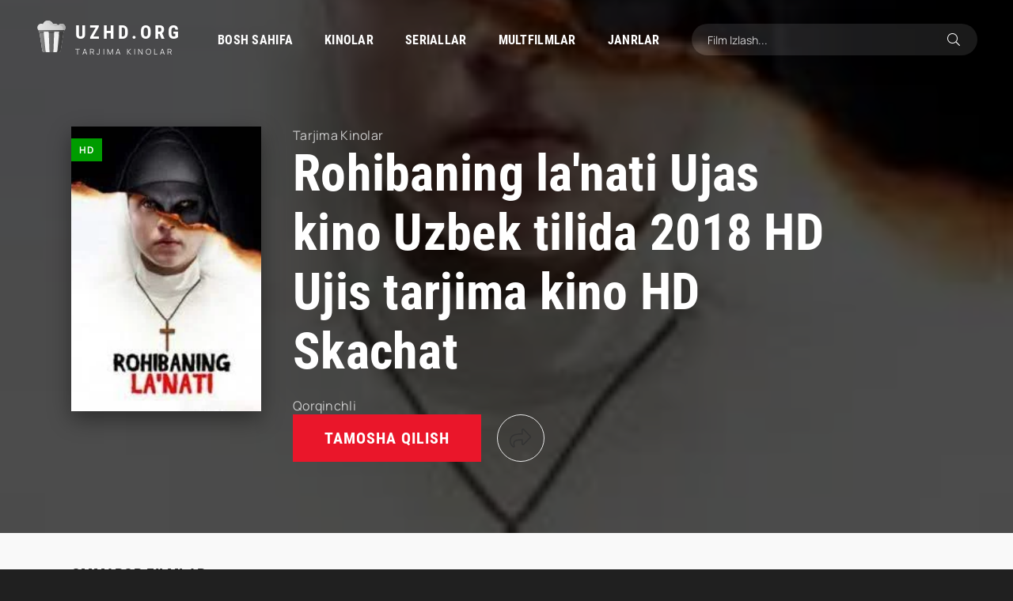

--- FILE ---
content_type: text/html; charset=utf-8
request_url: https://uzhd.org/tarjima-kinolar/235-rohibaning-lanati-ujas-kino-uzbek-tilida-2018-hd-ujis-tarjima-kino-hd-skachat.html
body_size: 28516
content:
<!DOCTYPE html>
<html lang="ru">
<head>


	<title>Rohibaning la'nati Ujas kino Uzbek tilida 2018 HD Ujis tarjima kino HD Skachat</title>
<meta name="charset" content="utf-8">
<meta name="title" content="Rohibaning la'nati Ujas kino Uzbek tilida 2018 HD Ujis tarjima kino HD Skachat">
<meta name="description" content="Rohibaning la'nati Ujas kino Uzbek tilida 2018 HD Ujis tarjima kino HD Skachat">
<meta name="keywords" content="Rohibaning la'nati Ujas kino Uzbek tilida 2018 HD Ujis tarjima kino HD Skachat">
<meta name="news_keywords" content="Rohibaning la'nati Ujas kino Uzbek tilida 2018 HD Ujis tarjima kino HD Skachat">
<link rel="canonical" href="https://uzhd.org/tarjima-kinolar/235-rohibaning-lanati-ujas-kino-uzbek-tilida-2018-hd-ujis-tarjima-kino-hd-skachat.html">
<link rel="alternate" type="application/rss+xml" title="UZHD.ORG - Tarjima Kinolar 2023 O'zbek tilida Yuqori Sifat" href="https://uzhd.org/rss.xml">
<link rel="search" type="application/opensearchdescription+xml" title="UZHD.ORG - Tarjima Kinolar 2023 O'zbek tilida Yuqori Sifat" href="https://uzhd.org/index.php?do=opensearch">
<meta property="twitter:title" content="Rohibaning la'nati Ujas kino Uzbek tilida 2018 HD Ujis tarjima kino HD Skachat">
<meta property="twitter:description" content="Rohibaning la'nati Ujas kino Uzbek tilida 2018 HD Ujis tarjima kino HD Skachat">
<meta property="twitter:url" content="https://uzhd.org/tarjima-kinolar/235-rohibaning-lanati-ujas-kino-uzbek-tilida-2018-hd-ujis-tarjima-kino-hd-skachat.html">
<meta property="twitter:card" content="summary_large_image">
<meta property="twitter:image" content="https://uzhd.org/uploads/posts/2023-10/bez-nazvanija-78.webp">
<meta property="twitter:description" content="">
<meta property="og:type" content="article">
<meta property="og:site_name" content="UZHD.ORG - Tarjima Kinolar 2023 O'zbek tilida Yuqori Sifat">
<meta property="og:title" content="Rohibaning la'nati Ujas kino Uzbek tilida 2018 HD Ujis tarjima kino HD Skachat">
<meta property="og:description" content="Rohibaning la'nati Ujas kino Uzbek tilida 2018 HD Ujis tarjima kino HD Skachat">
<meta property="og:url" content="https://uzhd.org/tarjima-kinolar/235-rohibaning-lanati-ujas-kino-uzbek-tilida-2018-hd-ujis-tarjima-kino-hd-skachat.html">
<meta property="og:image" content="https://uzhd.org/uploads/posts/2023-10/bez-nazvanija-78.webp">
<meta property="og:description" content="">
    <meta name="viewport" content="width=device-width, initial-scale=1.0" />
	<meta name="theme-color" content="#111">
	<link rel="preload" href="/templates/premyera-light/css/common.css" as="style">
	<link rel="preload" href="/templates/premyera-light/css/styles.css" as="style">
	<link rel="preload" href="/templates/premyera-light/css/engine.css" as="style">
	<link rel="preload" href="/templates/premyera-light/css/fontawesome.css" as="style">
	<link rel="preload" href="/templates/premyera-light/webfonts/manrope-400.woff2" as="font" type="font/woff2" crossorigin>
	<link rel="preload" href="/templates/premyera-light/webfonts/manrope-700.woff2" as="font" type="font/woff2" crossorigin>
	<link rel="preload" href="/templates/premyera-light/webfonts/roboto-condensed-700.woff2" as="font" type="font/woff2" crossorigin>
    <link rel="preload" href="/templates/premyera-light/webfonts/fa-light-300.woff2" as="font" type="font/woff2" crossorigin>
	<link rel="shortcut icon" href="/templates/premyera-light/images/favicon.svg" />
	<link href="/templates/premyera-light/css/common.css" type="text/css" rel="stylesheet" />
	<link href="/templates/premyera-light/css/styles.css" type="text/css" rel="stylesheet" />
	<link href="/templates/premyera-light/css/engine.css" type="text/css" rel="stylesheet" /> 
	<link href="/templates/premyera-light/css/fontawesome.css" type="text/css" rel="stylesheet" />
    <script src="//uzhd.org/player/playerjs.js" type="text/javascript"></script>
    <meta name="google-site-verification" content="2kC5FMqDt-Q0TBgS7FqiW7K1SnF3DaEGoeuJPbnnDS8" />
	<meta name="yandex-verification" content="c66d310332857123" />

    <!-- Yandex.RTB -->
<script>window.yaContextCb=window.yaContextCb||[]</script>
<script src="https://yandex.ru/ads/system/context.js" async></script>
    
</head>

<body class="pmovie2" id="pmovie">
  
    
	<div class="wrapper">

		<div class="wrapper-container wrapper-main d-flex fd-column">

			<header class="header d-flex ai-center">
				<a href="/" class="logo">
					<div class="logo__title">UZHD.ORG</div>
					<p class="logo__caption">Tarjima Kinolar</p>
				</a>
				<ul class="header__menu d-flex js-this-in-mobile-menu">
					<li><a href="/">Bosh sahifa</a></li>
                    <li>
						<a href="#">Kinolar</a>
						<ul class="header__menu-hidden anim">
							<li><a href="/tarjima-kinolar/">Tarjima kinolar</a></li>
							<li><a href="/hind-kinolar/">Hindcha kinolar</a></li>
							<li><a href="/turk-kinolar/">Turkcha kinolar</a></li>

						</ul>
					</li>
               		<li><a href="/seriallar/">Seriallar</a></li>
					<li><a href="/multfilmlar/">Multfilmlar</a></li>
				
                           <li>
						<a href="#">Janrlar</a>
						<ul class="header__menu-hidden anim">
							<li><a href="/jangari/">Jangari</a></li>
                            <li><a href="/komediya/">Komediya</a></li>
							<li><a href="/drama/">Drama</a></li>
							<li><a href="/melodrama/">Melodrama</a></li>
							<li><a href="/sarguzasht/">Sarguzasht</a></li>
                            <li><a href="/qorqinchli/">Qo'rqinchli</a></li>
							<li><a href="/tarixiy/">Tarixiy</a></li>
							<li><a href="/klassika/">Klassika</a></li>
							<li><a href="/fantastika/">Fantastika</a></li>
							<li><a href="/hayotiy/">Hayotiy</a></li>
							<li><a href="/detektiv/">Detektiv</a></li>
							<li><a href="/sport/">Sport</a></li>
						</ul>
					</li>
				</ul>
				<div class="header__search flex-grow-1">
					<form id="quicksearch" method="post">
						<input type="hidden" name="do" value="search">
						<input type="hidden" name="subaction" value="search">
						<div class="header__search-box">
							<input id="story" name="story" placeholder="Film Izlash..." type="text" autocomplete="off">
							<button type="submit" class="search-btn"><span class="fal fa-search"></span></button>
						</div>
					</form>
				</div>
				<div class="header__btn-menu d-none js-show-mobile-menu"><span class="fal fa-bars"></span></div>
			</header>

			<!-- END HEADER -->

			<main class="col-main flex-grow-1 d-flex fd-column">
				
				
				
                
                          
			
                
                
                
                
                
   
                                        
                <div class="flex-grow-1">					
							<article class="page ignore-select pmovie">

<header class="big-slider">
	<div class="bslide d-flex img-fit-cover">
		
		<div class="bslide__poster img-fit-cover pmovie__poster">
			<img class="xfieldimage kino_rasm_kichik" src="/uploads/posts/2023-10/1696597189_bez-nazvanija-78.webp" alt="">
			<div class="bslide__label">HD</div>
		</div>
		
		<div class="bslide__desc flex-grow-1 d-flex fd-column">
        <div class="bslide__cat pmovie__genres">Tarjima Kinolar</div>
        
            <h1 class="bslide__title">Rohibaning la&#039;nati Ujas kino Uzbek tilida 2018 HD Ujis tarjima kino HD Skachat</h1>
			<div class="bslide__subtitle"></div>
     		

            <div class="bslide__cat pmovie__genres oq">
        
        
        
        
        
        <a href="/qorqinchli/">Qorqinchli</a>
        
        
        
        
        
        

                        </div>
            		

            
            


		    
            
			
			<div class="bslide__btns flex-grow-1 d-flex ai-flex-end jc-space-between">
				<div class="bslide__btn btn js-scroll-to">Tamosha qilish</div>
				<div class="pmovie__fav flex-grow-1"><a href="#" class="anim js-share"><span class="fal fa-share"></span></a></div>
				</div>
		</div>
		<img class="xfieldimage kino_rasm_katta" src="/uploads/posts/2023-10/bez-nazvanija-78.webp" alt="">
	<!--	<div class="bslide__trailer js-show-trailer" data-trl="https://www.youtube.com/watch?v=-LkHS8geUjQ"><div class="fal fa-play anim"></div></div>
		-->
	</div>
</header>



<div class="page__cols d-flex">

	<div class="page__col-left">
			
        
                

		<div class="page__subtitle hm">Ommabop Filmlar</div>
		<div class="pmovie__items hm">
			<a class="ftop-item d-flex ai-center" href="https://uzhd.org/tarjima-kinolar/4625-arvohli-uy-2-arvohli-saroy-2-aranmanai-2-hind-kino-uzbek-tilida-ozbekcha-2016-tarjima-kino-hd-skachat.html">
    <div class="ftop-item__img img-fit-cover">
       <img class="xfieldimage kino_rasm_kichik" src="/uploads/posts/2025-12/1766495910_00.webp" alt="">
    </div>
    <div class="ftop-item__desc flex-grow-1">
        <div class="ftop-item__title line-clamp">Arvohli uy 2 / Arvohli saroy 2 / Aranmanai 2 Hind kino Uzbek tilida O&#039;zbekcha 2016 tarjima kino HD skachat</div>
        <div class="ftop-item__meta poster__subtitle">Tarjima Kinolar - 2016</div>
    </div>
</a><a class="ftop-item d-flex ai-center" href="https://uzhd.org/tarjima-kinolar/4630-arvohli-uy-3-arvohli-saroy-3-aranmanai-3-hind-kino-uzbek-tilida-2021-tarjima-kino-full-hd-skachat.html">
    <div class="ftop-item__img img-fit-cover">
       <img class="xfieldimage kino_rasm_kichik" src="/uploads/posts/2025-12/1766587927_0000.webp" alt="">
    </div>
    <div class="ftop-item__desc flex-grow-1">
        <div class="ftop-item__title line-clamp">Arvohli uy 3 / Arvohli saroy 3 / Aranmanai 3 Hind kino Uzbek tilida 2021 tarjima kino Full HD skachat</div>
        <div class="ftop-item__meta poster__subtitle">Tarjima Kinolar - 2021</div>
    </div>
</a><a class="ftop-item d-flex ai-center" href="https://uzhd.org/tarjima-kinolar/4632-arvohli-uy-4-arvohli-saroy-4-aranmanai-4-hind-kino-uzbek-tilida-ozbekcha-2025-tarjima-kino-full-hd-skachat.html">
    <div class="ftop-item__img img-fit-cover">
       <img class="xfieldimage kino_rasm_kichik" src="/uploads/posts/2025-12/1766670590_00000.webp" alt="">
    </div>
    <div class="ftop-item__desc flex-grow-1">
        <div class="ftop-item__title line-clamp">Arvohli uy 4 / Arvohli saroy 4 / Aranmanai 4 Hind kino Uzbek tilida O&#039;zbekcha 2025 tarjima kino Full HD skachat</div>
        <div class="ftop-item__meta poster__subtitle">Tarjima Kinolar - 2025</div>
    </div>
</a><a class="ftop-item d-flex ai-center" href="https://uzhd.org/tarjima-kinolar/4634-daxshat-tami-qorquv-tami-koreya-ujas-filmi-uzbek-tilida-ozbekcha-2023-tarjima-kino-full-hd-skachat.html">
    <div class="ftop-item__img img-fit-cover">
       <img class="xfieldimage kino_rasm_kichik" src="/uploads/posts/2025-12/1766695567_000000.webp" alt="">
    </div>
    <div class="ftop-item__desc flex-grow-1">
        <div class="ftop-item__title line-clamp">Daxshat tami / Qo&#039;rquv tami Koreya Ujas filmi Uzbek tilida O&#039;zbekcha 2023 tarjima kino Full HD skachat</div>
        <div class="ftop-item__meta poster__subtitle">Tarjima Kinolar - 2023</div>
    </div>
</a><a class="ftop-item d-flex ai-center" href="https://uzhd.org/tarjima-kinolar/4617-buyuk-tofon-katta-tofon-premyera-2025-uzbek-tilida-ozbekcha-tarjima-kino-full-hd-skachat.html">
    <div class="ftop-item__img img-fit-cover">
       <img class="xfieldimage kino_rasm_kichik" src="/uploads/posts/2025-12/1766342144_formatovaqac30nyznftu-4d5rgauqivllgwqktitn2pzcmq5h_q1ga8fohbchwhmmsiu4c4icgf-si_qtabfitcad0yqglfoow.webp" alt="">
    </div>
    <div class="ftop-item__desc flex-grow-1">
        <div class="ftop-item__title line-clamp">Buyuk To&#039;fon / Katta To&#039;fon Premyera 2025 Uzbek tilida O&#039;zbekcha tarjima kino Full HD skachat</div>
        <div class="ftop-item__meta poster__subtitle">Tarjima Kinolar - 2025</div>
    </div>
</a>
		</div>
		
	</div>

	<div class="page__col-right flex-grow-1">
        <!-- Yandex.RTB R-A-3544663-3 -->
<div id="yandex_rtb_R-A-3544663-3"></div>
<script>
window.yaContextCb.push(()=>{
  Ya.Context.AdvManager.render({
    "blockId": "R-A-3544663-3",
    "renderTo": "yandex_rtb_R-A-3544663-3"
  })
})
</script>
		<h2 class="page__subtitle">"Rohibaning la&#039;nati Ujas kino Uzbek tilida 2018 HD Ujis tarjima kino HD Skachat" TAMOSHA QILISH</h2>
        
		<div class="pmovie__player tabs-block">
			<div class="pmovie__player-controls d-flex ai-center">
				<div class="tabs-block__select d-flex flex-grow-1">
					<span>ONLINE KO'RISH</span> 
			<!--	 -->
					<span>Yuklab olish</span> 
				</div>
				<div class="pmovie__complaint">
					<a href="javascript:AddComplaint('235', 'news')">Xatolik bormi?</a>
				</div>
			</div>
			<div class="tabs-block__content d-none video-inside">

             
                
             
 				<div id="player"></div>
                <script>
					var player = new Playerjs({id:"player", file:"https://kinobaza1.top/Kinolar%202023/Rohibaning%20la'nati%201.mp4", poster:"/img/poster.jpg"});
                </script>                
            </div>
			<div class="tabs-block__content d-none video-inside video-responsive">
			<center>
                <a class="btn1" href="https://kinobaza1.top/Kinolar%202023/Rohibaning%20la'nati%201.mp4"> 
                    <button type="button" class="btn btn-trailer"><i></i>YUKLAB OLISH</button> </a>
			</center></div>
            <br>
            <br>
            <br>
                            

                    

        
			
			<div class="pmovie__player-bottom d-flex jc-space-between ai-center">
				<div class="pmovie__share not-shown-ajax d-flex ai-center">
					<div class="page__subtitle">Do'stlarga yuborish:</div>
					<div class="ya-share2 not-loaded" data-services="vkontakte,facebook,odnoklassniki,viber,whatsapp,telegram" data-counter="ig"></div>
				</div>
			</div>
			<div class="page__caption">
				Bu sahifada <b>Rohibaning la&#039;nati Ujas kino Uzbek tilida 2018 HD Ujis tarjima kino HD Skachat</b>! <br>
				Istalgan vaqtda Android telefoningiz, iPhone yoki shaxsiy kompyuteringizdan yaxshi sifatda onlayn tamosha qiling.			</div>
		</div>
		<div class="page__comments">
			<div class="page__comments-title">Izohlar</div>
			<div class="page__comments-info">
				<span class="fal fa-exclamation-circle"></span>
                Iltimos <a href="/izoh.html">izoh yozish qoidalariga </a> amal qiling!
			</div>
            
<script async src="https://comments.app/js/widget.js?3" data-comments-app-website="TjLfz1HL" data-limit="5"></script>		
            <div class="page__comments-list page__comments-list--not-comments" id="page__comments-list">
			</div>
		</div>
	</div>
	</div>


	<section class="sect pmovie__related">
		<div class="sect__header d-flex ai-center">
			<h2 class="sect__title flex-grow-1">O'xshash kinolar <span>Faqat eng yaxshi premyeralar!</span></h2>
			<a href="https://t.me/uzhdorg" target="_blank" class="soc-channels__item tlg">Мы в <div>Телеграм</div></a>
		</div>
		<div class="sect__content d-grid">
			<div class="poster grid-item has-overlay">
    <div class="poster__img img-responsive img-responsive--portrait img-fit-cover anim">
        <img class="xfieldimage kino_rasm_kichik" src="/uploads/posts/2023-10/1696597133_6uijtty8ijfsfwsfrws6y.webp" alt="">
    </div>
    <div class="poster__desc">
        <h3 class="poster__title"><a  href="https://uzhd.org/tarjima-kinolar/234-rohibaning-lanati-2-ujas-kino-ozbekcha-tarjima-2023-uzbek-tilida-hd-skachat.html"><span class="ws-nowrap">Rohibaning la&#039;nati 2 Ujas kino O&#039;zbekcha tarjima 2023 Uzbek tilida HD Skachat</span></a></h3>
      </div>
</div><div class="poster grid-item has-overlay">
    <div class="poster__img img-responsive img-responsive--portrait img-fit-cover anim">
        <img class="xfieldimage kino_rasm_kichik" src="/uploads/posts/2023-10/1696240260_poyga-3-hind-kino-2018.webp" alt="">
    </div>
    <div class="poster__desc">
        <h3 class="poster__title"><a  href="https://uzhd.org/hind-kinolar/61-poyga-3-hind-kino-uzbek-tilida-2018.html"><span class="ws-nowrap">Poyga 3 Hind Kino uzbek tilida 2018</span></a></h3>
      </div>
</div><div class="poster grid-item has-overlay">
    <div class="poster__img img-responsive img-responsive--portrait img-fit-cover anim">
        <img class="xfieldimage kino_rasm_kichik" src="/uploads/posts/2023-10/1696243431_zero-hind-kino-1.webp" alt="">
    </div>
    <div class="poster__desc">
        <h3 class="poster__title"><a  href="https://uzhd.org/hind-kinolar/90-zero-hind-kino-uzbek-tilida-2018-xind-film-tarjima-kino.html"><span class="ws-nowrap">Zero hind kino uzbek tilida 2018 xind film tarjima kino</span></a></h3>
      </div>
</div><div class="poster grid-item has-overlay">
    <div class="poster__img img-responsive img-responsive--portrait img-fit-cover anim">
        <img class="xfieldimage kino_rasm_kichik" src="/uploads/posts/2023-10/1696241964_1679650848_01-baaghi.webp" alt="">
    </div>
    <div class="poster__desc">
        <h3 class="poster__title"><a  href="https://uzhd.org/hind-kinolar/73-isyonkor-2-hincha-kino-isyonchi-2-hind-kino-2018-uzbek-tilida.html"><span class="ws-nowrap">Isyonkor 2 Hincha kino / Isyonchi 2 Hind kino 2018 Uzbek tilida</span></a></h3>
      </div>
</div><div class="poster grid-item has-overlay">
    <div class="poster__img img-responsive img-responsive--portrait img-fit-cover anim">
        <img class="xfieldimage kino_rasm_kichik" src="/uploads/posts/2023-10/1696595273_bez-nazvanija-59.webp" alt="">
    </div>
    <div class="poster__desc">
        <h3 class="poster__title"><a  href="https://uzhd.org/tarjima-kinolar/209-masxarabozning-lanati-ujas-kino-uzbek-tilida-2023-ozbekcha-tarjima-ujis-kino-hd.html"><span class="ws-nowrap">Masxarabozning la&#039;nati Ujas kino Uzbek tilida 2023 O&#039;zbekcha tarjima ujis kino HD</span></a></h3>
      </div>
</div>
		</div>
	</section>

</article>
<script>
    var videosDiv = document.getElementById("videos_lnkz");
    var seriesTitleElement = document.getElementById("Links-textz");
    var videoFrame = document.getElementById("videoFrame");
    var videoSelect = document.getElementById("videoSelect");
    var links = videosDiv.textContent.trim().split('\n');
    links.forEach(function(link, index) {
        var option = document.createElement("option");
        option.value = link.trim();
        option.text = (index + 1) +"-"+ seriesTitleElement.textContent;
        videoSelect.appendChild(option);
    });
    if (links.length > 1) {
        videoSelect.style.display = "block";
        videoSelectJum.style.display = "block";
    }

    function changeVideo() {
        var selectedValue = videoSelect.value;
        videoFrame.src = selectedValue;
        videoFrame.style.display = "block";
    }
    window.onload = function () {
        changeVideo();
    };
</script>

                    
           </div>
                
                                                        
                
                
                
			</main>
			
			<!-- END COL MAIN -->
			<footer class="footer">
				<div class="footer__one d-flex ai-center">
					<div class="logo footer__logo">
						<div class="logo__title">UZHD.ORG</div>
					<p class="logo__caption">Tarjima Kinolar</p>
					</div>
					<ul class="header__menu footer__menu d-flex flex-grow-1">
						<li><a href="/">Bosh sahifa</a></li>
						<li><a href="/tarjima-kinolar/">Kinolar</a></li>
						<li><a href="/seriallar/">Seriallar</a></li>
						<li><a href="/multfilmlar/">Multfilmlar</a></li>
						<li><a href="/top100.html">TOP 100</a></li>
					</ul>
					<a href="/dmca_ru.html" class="footer__btn btn">Правообладателям</a>
				</div>
				<div class="footer__two d-flex ai-center">
					<div class="footer__text flex-grow-1">
						© UZHD.ORG - 2024.
						<br>
                        <div class="oq">
                        <a href="/dmca_en.html">DMCA</a> |
                        <a href="/izoh.html">Qoidalar</a> |
                        <a href="/reklama.html">Reklama</a> |
                        <a href="#">Обратная связь</a>
					</div>
					</div>
					<div class="footer__counter">
                        
<!--LiveInternet counter--><a href="https://www.liveinternet.ru/click"
target="_blank"><img id="licntE850" width="88" height="31" style="border:0" 
title="LiveInternet: показано число просмотров за 24 часа, посетителей за 24 часа и за сегодня"
src="[data-uri]"
alt=""/></a><script>(function(d,s){d.getElementById("licntE850").src=
"https://counter.yadro.ru/hit?t21.6;r"+escape(d.referrer)+
((typeof(s)=="undefined")?"":";s"+s.width+"*"+s.height+"*"+
(s.colorDepth?s.colorDepth:s.pixelDepth))+";u"+escape(d.URL)+
";h"+escape(d.title.substring(0,150))+";"+Math.random()})
(document,screen)</script><!--/LiveInternet-->
                        <!-- Yandex.Metrika counter -->
<script type="text/javascript" >
   (function(m,e,t,r,i,k,a){m[i]=m[i]||function(){(m[i].a=m[i].a||[]).push(arguments)};
   m[i].l=1*new Date();
   for (var j = 0; j < document.scripts.length; j++) {if (document.scripts[j].src === r) { return; }}
   k=e.createElement(t),a=e.getElementsByTagName(t)[0],k.async=1,k.src=r,a.parentNode.insertBefore(k,a)})
   (window, document, "script", "https://mc.yandex.ru/metrika/tag.js", "ym");

   ym(95302284, "init", {
        clickmap:true,
        trackLinks:true,
        accurateTrackBounce:true
   });
</script>
<noscript><div><img src="https://mc.yandex.ru/watch/95302284" style="position:absolute; left:-9999px;" alt="" /></div></noscript>
<!-- /Yandex.Metrika counter -->
					</div>
				</div>
			</footer>

			<!-- END FOOTER -->

		</div>

		<!-- END WRAPPER-MAIN -->

	</div>

	<!-- END WRAPPER -->

	

<div class="login login--not-logged d-none">
	<div class="login__header d-flex jc-space-between ai-center">
		<div class="login__title stretch-free-width ws-nowrap">Войти <a href="/?do=register">Регистрация</a></div>
		<div class="login__close"><span class="fal fa-times"></span></div>
	</div>
	<form method="post">
	<div class="login__content">
		<div class="login__row">
			<div class="login__caption">Логин:</div>
			<div class="login__input"><input type="text" name="login_name" id="login_name" placeholder="Ваш логин"/></div>
			<span class="fal fa-user"></span>
		</div>
		<div class="login__row">
			<div class="login__caption">Пароль: <a href="https://uzhd.org/index.php?do=lostpassword">Забыли пароль?</a></div>
			<div class="login__input"><input type="password" name="login_password" id="login_password" placeholder="Ваш пароль" /></div>
			<span class="fal fa-lock"></span>
		</div>
		<label class="login__row checkbox" for="login_not_save">
			<input type="checkbox" name="login_not_save" id="login_not_save" value="1"/>
			<span>Не запоминать меня</span>
		</label>
		<div class="login__row">
			<button onclick="submit();" type="submit" title="Вход">Войти на сайт</button>
			<input name="login" type="hidden" id="login" value="submit" />
		</div>
	</div>
	<div class="login__social">
		<div class="login__social-caption">Или войти через</div>
		<div class="login__social-btns">
			
			
			
			
			
			
		</div>
	</div>
	</form>
</div>

	
<script src="/engine/classes/js/jquery3.js?v=5787b"></script>
<script src="/engine/classes/js/jqueryui3.js?v=5787b" defer></script>
<script src="/engine/classes/js/dle_js.js?v=5787b" defer></script>
<script type="application/ld+json">{"@context":"https://schema.org","@graph":[{"@type":"BreadcrumbList","@context":"https://schema.org/","itemListElement":[{"@type":"ListItem","position":1,"item":{"@id":"https://uzhd.org/","name":"UZHD.ORG"}},{"@type":"ListItem","position":2,"item":{"@id":"https://uzhd.org/tarjima-kinolar/","name":"Tarjima Kinolar"}},{"@type":"ListItem","position":3,"item":{"@id":"https://uzhd.org/tarjima-kinolar/235-rohibaning-lanati-ujas-kino-uzbek-tilida-2018-hd-ujis-tarjima-kino-hd-skachat.html","name":"Rohibaning la'nati Ujas kino Uzbek tilida 2018 HD Ujis tarjima kino HD Skachat"}}]}]}</script>
	<script src="/templates/premyera-light/js/libs.js"></script>
	<script>
<!--
var dle_root       = '/';
var dle_admin      = '';
var dle_login_hash = '0236b31a7d21b2ff394a85c2046b23ae4303111f';
var dle_group      = 5;
var dle_skin       = 'premyera-light';
var dle_wysiwyg    = '2';
var quick_wysiwyg  = '2';
var dle_min_search = '4';
var dle_act_lang   = ["Да", "Нет", "Ввод", "Отмена", "Сохранить", "Удалить", "Загрузка. Пожалуйста, подождите..."];
var menu_short     = 'Быстрое редактирование';
var menu_full      = 'Полное редактирование';
var menu_profile   = 'Просмотр профиля';
var menu_send      = 'Отправить сообщение';
var menu_uedit     = 'Админцентр';
var dle_info       = 'Информация';
var dle_confirm    = 'Подтверждение';
var dle_prompt     = 'Ввод информации';
var dle_req_field  = ["Заполните поле с именем", "Заполните поле с сообщением", "Заполните поле с темой сообщения"];
var dle_del_agree  = 'Вы действительно хотите удалить? Данное действие невозможно будет отменить';
var dle_spam_agree = 'Вы действительно хотите отметить пользователя как спамера? Это приведёт к удалению всех его комментариев';
var dle_c_title    = 'Отправка жалобы';
var dle_complaint  = 'Укажите текст Вашей жалобы для администрации:';
var dle_mail       = 'Ваш e-mail:';
var dle_big_text   = 'Выделен слишком большой участок текста.';
var dle_orfo_title = 'Укажите комментарий для администрации к найденной ошибке на странице:';
var dle_p_send     = 'Отправить';
var dle_p_send_ok  = 'Уведомление успешно отправлено';
var dle_save_ok    = 'Изменения успешно сохранены. Обновить страницу?';
var dle_reply_title= 'Ответ на комментарий';
var dle_tree_comm  = '0';
var dle_del_news   = 'Удалить статью';
var dle_sub_agree  = 'Вы действительно хотите подписаться на комментарии к данной публикации?';
var dle_captcha_type  = '0';
var dle_share_interesting  = ["Поделиться ссылкой на выделенный текст", "Twitter", "Facebook", "Вконтакте", "Прямая ссылка:", "Нажмите правой клавишей мыши и выберите «Копировать ссылку»"];
var DLEPlayerLang     = {prev: 'Предыдущий',next: 'Следующий',play: 'Воспроизвести',pause: 'Пауза',mute: 'Выключить звук', unmute: 'Включить звук', settings: 'Настройки', enterFullscreen: 'На полный экран', exitFullscreen: 'Выключить полноэкранный режим', speed: 'Скорость', normal: 'Обычная', quality: 'Качество', pip: 'Режим PiP'};
var allow_dle_delete_news   = false;
var dle_search_delay   = false;
var dle_search_value   = '';
jQuery(function($){
FastSearch();
});
//-->
</script>
    
  
   <!-- Yandex.RTB R-A-3544663-1 -->
<script>
window.yaContextCb.push(()=>{
	Ya.Context.AdvManager.render({
		"blockId": "R-A-3544663-1",
		"type": "fullscreen",
		"platform": "touch"
	})
})
</script> 
    
  
    
  <!-- Yandex.RTB R-A-3544663-2 -->
<script>
window.yaContextCb.push(()=>{
	Ya.Context.AdvManager.render({
		"blockId": "R-A-3544663-2",
		"type": "floorAd",
		"platform": "touch"
	})
})
</script>  
    
    
  <!-- Yandex.RTB R-A-3544663-4 -->
<script>
window.yaContextCb.push(()=>{
	Ya.Context.AdvManager.render({
		"blockId": "R-A-3544663-4",
		"type": "floorAd",
		"platform": "desktop"
	})
})
</script>
    
    
<style>
    .oq a{ color:  var(--tt-dark)}
    .oq  a:hover{ color:  var(--accent)}
    .oq     {text-decoration: none;}
    
</style>   
</body>
</html>
